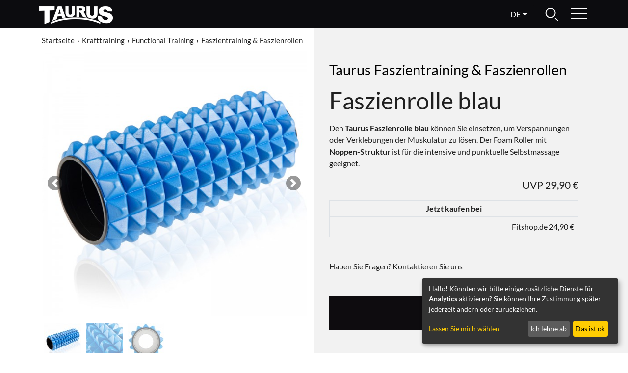

--- FILE ---
content_type: text/html; charset=UTF-8
request_url: https://www.taurus-fitness.de/taurus-faszienrolle-blau-tf-asa326-o
body_size: 5154
content:
<!DOCTYPE html>
<html lang="de">
<head>
  
  <meta charset="utf-8"/>
  <meta name="viewport" content="width=device-width, initial-scale=1"/>
  <meta name="description" content="Taurus Faszienrolle blau – die beste Qualität für Dein Training – exklusiv bei Fitshop"/>
  <meta name="author" content="Fitshop Group"/>
  <meta name="theme-color" content="#0e0c0f"/>
  <meta name="robots" content="index,follow"/>

  <title>Taurus Faszienrolle blau - Taurus Fitness</title>

  <style media="screen">
    body {font:normal normal 400 1rem/1.5 sans-serif;}
    #page {display:flex;flex-direction:column;min-height:100%;}
    #header.fixed {position:fixed;top:0;} #header.fixed + #content {margin-top:58px;}
    main {flex:1;flex-basis:auto;} .img-fluid {max-width:100%;height:auto;}
  </style>

  <link rel="preload" href="/assets/fonts/lato-v23-latin-regular.woff2" as="font" type="font/woff2" crossorigin="anonymous"/>
  <link rel="preload" href="/assets/fonts/lato-v23-latin-700.woff2" as="font" type="font/woff2" crossorigin="anonymous"/>
  <link rel="preconnect" href="https://www.googletagmanager.com"/>

  <link rel="alternate" hreflang="en-COM" href="https://www.taurus-fitness.com/taurus-foam-roller-massage-roller-blue-tf-asa326-o"/>
  <link rel="alternate" hreflang="de-DE" href="https://www.taurus-fitness.de/taurus-faszienrolle-blau-tf-asa326-o"/>
  <link rel="alternate" hreflang="da-DK" href="https://www.taurus-fitness.dk/taurus-massagerulle-blaa-tf-asa326-o"/>
  <link rel="alternate" hreflang="es-ES" href="https://www.taurus-fitness.es/rodillo-para-masaje-de-fascia-taurus-tf-asa326-o"/>
  <link rel="alternate" hreflang="fr-FR" href="https://www.taurus-fitness.fr/rouleau-de-massage-taurus-bleu-tf-asa326-o"/>
  <link rel="alternate" hreflang="nl-NL" href="https://www.taurus-fitness.nl/taurus-foamroller-standaard-blauw-tf-asa326-o"/>
  <link rel="alternate" hreflang="pl-PL" href="https://www.taurus-fitness.pl/rolka-do-masazu-taurus-foam-roller-tf-asa326-o"/>
  
  <link rel="stylesheet" href="/assets/css/taurus/bootstrap-4.6.2.min.css?v=26.1.21"/>
  <!--[if lte IE 9]>
    <link rel="stylesheet" href="/assets/css/taurus/bootstrap-4.6.0-ie9.min.css?v=26.1.21"/>
  <![endif]-->
  <link rel="stylesheet" href="/assets/css/taurus/structure.min.css?v=26.1.21"/>
  <link rel="stylesheet" href="/assets/css/taurus/header.min.css?v=26.1.21"/>
  <link rel="stylesheet" href="/assets/css/taurus/product.min.css?v=26.1.21"/>
  <link rel="stylesheet" href="/assets/css/taurus/footer.min.css?v=26.1.21"/>

  <link rel="icon" href="/assets/images/taurus/icons/favicon.ico" sizes="48x48"/>
  <link rel="icon" href="/assets/images/taurus/icons/favicon.svg" type="image/svg+xml"/>
  <link rel="apple-touch-icon" href="/assets/images/taurus/icons/apple-touch-icon.png"/>
  
  <meta property="og:type" content="product"/>
  <meta property="og:title" content="Taurus Faszienrolle blau"/>
  <meta property="og:description" content="Taurus Faszienrolle blau – die beste Qualität für Dein Training – exklusiv bei Fitshop"/>
  <meta property="og:url" content="https://www.taurus-fitness.de/taurus-faszienrolle-blau-tf-asa326-o"/>
  <meta property="og:image" content="https://resources.fitshop.com/bilder/taurus/kleingeraete/foam-roller/taurus-foam-roller-blau-001_600.jpg"/>

  
  <script>
    function gtag() {
      window.dataLayer = window.dataLayer || [];
      dataLayer.push(arguments);
    }
    gtag('consent', 'default', {
      ad_storage: 'denied',
      ad_personalization: 'denied',
      ad_user_data: 'denied',
      analytics_storage: 'denied'
    });
  </script>
  <!-- Google Tag Manager -->
  <script>/*<![CDATA[*/(function(w,d,s,l,i){w[l]=w[l]||[];w[l].push({'gtm.start':
  new Date().getTime(),event:'gtm.js'});var f=d.getElementsByTagName(s)[0],
  j=d.createElement(s),dl=l!='dataLayer'?'&l='+l:'';j.async=true;j.src=
  'https://www.googletagmanager.com/gtm.js?id='+i+dl;f.parentNode.insertBefore(j,f);
  })(window,document,'script','dataLayer','GTM-5QVKXSG');/*]]>*/</script>
  <!-- End Google Tag Manager -->


</head>
<body>
  <div id="page">
    
  
  <!-- Google Tag Manager (noscript) -->
  <noscript><iframe src="https://www.googletagmanager.com/ns.html?id=GTM-5QVKXSG" height="0" width="0" style="display:none;visibility:hidden"></iframe></noscript>
  <!-- End Google Tag Manager (noscript) -->

  <header class="fixed bg-black" id="header">
    <div class="container-fluid px-2 px-lg-3">
      <div class="d-flex align-content-center no-gutters">
        <div class="flex-grow-1 order-2 order-md-1 py-2 pl-md-5 pl-lg-6 text-center text-md-left">
          <a class="h1 text-uppercase" href="/"><img width="150" height="19" class="img-fluid" src="/assets/images/taurus/taurus-logo-white.png" alt="Taurus logo" loading="lazy"/></a>
        </div>
        <div class="flex-shrink-1 order-3 order-md-2 pt-2 position-relative text-left text-md-right">
          
  <div class="dropdown">
    <button class="btn dropdown-toggle text-uppercase" type="button" data-toggle="dropdown" aria-expanded="false">de</button>
    <div class="dropdown-menu">
      <a class="dropdown-item" href="https://www.taurus-fitness.dk">DA <img width="18" height="18" src="/assets/images/taurus/icons/dk.svg" alt="Danish" loading="lazy"/></a>
      <a class="dropdown-item" href="https://www.taurus-fitness.de">DE <img width="18" height="18" src="/assets/images/taurus/icons/de.svg" alt="German" loading="lazy"/></a>
      <a class="dropdown-item" href="https://www.taurus-fitness.com">EN <img width="18" height="18" src="/assets/images/taurus/icons/en.svg" alt="English" loading="lazy"/></a>
      <a class="dropdown-item" href="https://www.taurus-fitness.es">ES <img width="18" height="18" src="/assets/images/taurus/icons/es.svg" alt="Spanish" loading="lazy"/></a>
      <a class="dropdown-item" href="https://www.taurus-fitness.fr">FR <img width="18" height="18" src="/assets/images/taurus/icons/fr.svg" alt="French" loading="lazy"/></a>
      <a class="dropdown-item" href="https://www.taurus-fitness.nl">NL <img width="18" height="18" src="/assets/images/taurus/icons/nl.svg" alt="Dutch" loading="lazy"/></a>
      <a class="dropdown-item" href="https://www.taurus-fitness.pl">PL <img width="18" height="18" src="/assets/images/taurus/icons/pl.svg" alt="Polish" loading="lazy"/></a>
    </div>
  </div>

        </div>
        <div class="flex-shrink-1 order-1 order-md-3 py-2 position-relative text-left text-md-right">
          
  <form class="search-form d-none" id="search-form" name="search-form" method="post" action="/article/search">
    <input type="text" name="search" aria-label="Search"/>
  </form>

          <a class="mx-md-3" id="search-toggle" href="#"><img width="40" height="40" src="/assets/images/taurus/icons/search-white.svg" alt="search" loading="lazy"/></a>
        </div>
        <div class="flex-shrink-1 order-4 py-2 pr-md-5 pr-lg-6 position-relative text-right">
          <a id="menu-toggle" href="#"><img width="40" height="40" class="menu show" src="/assets/images/taurus/icons/menu-white.svg" alt="menu" loading="lazy"/></a>
        </div>
      </div>
      <div class="row">
        <div class="col-12">
          
  <nav class="main-menu d-none" id="main-menu">
    <div class="main-menu-wrapper">
      <div class="row">
        <div class="col-md">
          <ul class="main-menu-categories">
            <li class="mb-2"><a class="font-weight-bold text-uppercase" href="/ausdauertraining" title="Ausdauertraining">Ausdauertraining</a></li>
            <li><a href="/laufband" title="Laufband">Laufband</a>
            </li><li><a href="/ergometer" title="Ergometer">Ergometer</a>
            </li><li><a href="/crosstrainer" title="Crosstrainer">Crosstrainer</a>
            </li><li><a href="/rudergeraet" title="Rudergerät">Rudergerät</a>
            </li><li><a href="/indoor-bike" title="Indoor Bike">Indoor Bike</a>
            </li><li><a href="/heimtrainer" title="Heimtrainer">Heimtrainer</a>
            </li><li><a href="/stepper" title="Stepper">Stepper</a>
            </li>
          </ul>
        </div><div class="col-md">
          <ul class="main-menu-categories">
            <li class="mb-2"><a class="font-weight-bold text-uppercase" href="/krafttraining" title="Krafttraining">Krafttraining</a></li>
            <li><a href="/kraftstation" title="Kraftstation">Kraftstation</a>
            </li><li><a href="/hantelbank" title="Hantelbank">Hantelbank</a>
            </li><li><a href="/langhantelstation" title="Langhantelstation">Langhantelstation</a>
            </li><li><a href="/hanteln" title="Hanteln">Hanteln</a>
            </li><li><a href="/bauchtrainer-und-rueckentrainer" title="Bauchtrainer und Rückentrainer">Bauchtrainer und Rückentrainer</a>
            </li><li><a href="/klimmzugstange" title="Klimmzugstange">Klimmzugstange</a>
            </li><li><a href="/krafttraining-zubehoer" title="Krafttraining Zubehör">Krafttraining Zubehör</a>
            </li>
          </ul>
        </div><div class="col-md">
          <ul class="main-menu-categories">
            <li class="mb-2"><a class="font-weight-bold text-uppercase" href="/boxsport" title="Boxsport">Boxsport</a></li>
            <li><a href="/boxhandschuhe" title="Boxhandschuhe">Boxhandschuhe</a>
            </li><li><a href="/boxsack" title="Boxsack">Boxsack</a>
            </li><li><a href="/pratzen-polster" title="Pratzen &amp; Polster">Pratzen &amp; Polster</a>
            </li>
          </ul>
        </div><div class="col-md">
          <ul class="main-menu-categories">
            <li class="mb-2"><a class="font-weight-bold text-uppercase" href="/functional-training" title="Functional Training">Functional Training</a></li>
            <li><a href="/springseile" title="Springseile">Springseile</a>
            </li><li><a href="/koerpergewichtstraining" title="Körpergewichtstraining">Körpergewichtstraining</a>
            </li><li><a href="/schnelligkeit" title="Schnelligkeit">Schnelligkeit</a>
            </li><li><a href="/schnellkrafttraining" title="Schnellkrafttraining">Schnellkrafttraining</a>
            </li><li><a href="/widerstandstraining-und-gewichtstraining" title="Widerstandstraining und Gewichtstraining">Widerstandstraining und Gewichtstraining</a>
            </li>
          </ul>
        </div><div class="col-md">
          <ul class="main-menu-categories">
            <li class="mb-2"><a class="font-weight-bold text-uppercase" href="/massage-yoga-und-wellness" title="Massage, Yoga und Wellness">Massage, Yoga und Wellness</a></li>
            
          </ul>
        </div>
      </div>
    </div>
  </nav>

        </div>
      </div>
    </div>
  </header>
  


    <main id="content">
      <div id="content-main">
        
  
  <div class="bg-white">
    <div class="row m-0">
      <div class="col-12 col-md-6">
        <div class="row justify-content-center justify-content-md-end">
          <div class="col product-top">
            
  <div class="pt-2">
    <ul class="breadcrumbs">
      <li class="d-none d-md-inline-block"><a href="/" title="Startseite">Startseite</a>
      </li><li class="d-none d-md-inline-block"><a href="/krafttraining" title="Krafttraining">Krafttraining</a>
      </li><li class="d-none d-md-inline-block"><a href="/functional-training" title="Functional Training">Functional Training</a>
      </li><li><a href="/faszientraining-faszienrollen" title="Faszientraining &amp; Faszienrollen">Faszientraining &amp; Faszienrollen</a>
      </li>
    </ul>
  </div>


            <div class="py-2 pt-md-0 pb-md-5">
              <div id="product-images-slider" class="carousel slide" data-ride="carousel" data-interval="0">
                <div class="carousel-inner text-center">
                  <div>
                    <div class="carousel-item active">
                      <a class="lightbox lightbox-gallery-product" href="https://resources.fitshop.com/bilder/taurus/kleingeraete/foam-roller/taurus-foam-roller-blau-001_1600.jpg"><img width="540" height="540" class="img-fluid" src="https://resources.fitshop.com/bilder/taurus/kleingeraete/foam-roller/taurus-foam-roller-blau-001_600.jpg" alt="product image" loading="eager"/></a>
                    </div>
                    <div class="carousel-item">
                      <a class="lightbox lightbox-gallery-product" href="https://resources.fitshop.com/bilder/taurus/kleingeraete/foam-roller/taurus-foam-roller-blau-002_1600.jpg"><img width="540" height="540" class="img-fluid" src="https://resources.fitshop.com/bilder/taurus/kleingeraete/foam-roller/taurus-foam-roller-blau-002_600.jpg" alt="product image" loading="lazy"/></a>
                    </div>
                    <div class="carousel-item">
                      <a class="lightbox lightbox-gallery-product" href="https://resources.fitshop.com/bilder/taurus/kleingeraete/foam-roller/taurus-foam-roller-blau-003_1600.jpg"><img width="540" height="540" class="img-fluid" src="https://resources.fitshop.com/bilder/taurus/kleingeraete/foam-roller/taurus-foam-roller-blau-003_600.jpg" alt="product image" loading="lazy"/></a>
                    </div>
                    
                  </div>

                  
                    <a class="carousel-control-prev" href="#product-images-slider" role="button" data-slide="prev">
                      <span class="carousel-control-prev-icon" aria-hidden="true"></span>
                      <span class="sr-only">Previous</span>
                    </a>
                    <a class="carousel-control-next" href="#product-images-slider" role="button" data-slide="next">
                      <span class="carousel-control-next-icon" aria-hidden="true"></span>
                      <span class="sr-only">Next</span>
                    </a>
                  
                </div>

                <div>
                  <ol class="carousel-indicators">
                    <li data-target="#product-images-slider" data-slide-to="0" class="active">
                      <img width="75" height="75" src="https://resources.fitshop.com/bilder/taurus/kleingeraete/foam-roller/taurus-foam-roller-blau-001_75.jpg" alt="product image thumbnail" loading="lazy"/>
                    </li>
                    <li data-target="#product-images-slider" data-slide-to="1">
                      <img width="75" height="75" src="https://resources.fitshop.com/bilder/taurus/kleingeraete/foam-roller/taurus-foam-roller-blau-002_75.jpg" alt="product image thumbnail" loading="lazy"/>
                    </li>
                    <li data-target="#product-images-slider" data-slide-to="2">
                      <img width="75" height="75" src="https://resources.fitshop.com/bilder/taurus/kleingeraete/foam-roller/taurus-foam-roller-blau-003_75.jpg" alt="product image thumbnail" loading="lazy"/>
                    </li>
                    
                  </ol>
                </div>
              </div>
            </div>
          </div>
        </div>
      </div>

      <div class="col-12 col-md-6 bg-lightgrey">
        <div class="row justify-content-center justify-content-md-start">
          <div class="col product-top">
            <div class="py-3 py-md-5 px-md-3">
              <h1 class="h1-product text-break"><span class="h1-sub mb-3">Taurus Faszientraining &amp; Faszienrollen</span><br/> Faszienrolle blau</h1>

              <p class="mt-3">Den <strong>Taurus Faszienrolle blau</strong> können Sie einsetzen, um Verspannungen oder Verklebungen der Muskulatur zu lösen. Der Foam Roller mit <strong>Noppen-Struktur</strong> ist für die intensive und punktuelle Selbstmassage geeignet.</p>

              <p class="text-right font-bigger">
                UVP
                
                29,90 €
              </p>

              <div class="border text-right">
                <div class="px-2 py-1 border-bottom font-weight-bold text-center">
                  Jetzt kaufen bei
                </div>
                <div class="p-2 text-right">
                  <a class="d-block" href="https://www.fitshop.de/taurus-faszienrolle-blau-tf-asa326-o" title="zum Shop" target="_blank" rel="noopener">
                    Fitshop.de
                    
                    24,90 €
                    
                  </a>
                </div>
              </div>

              <p class="mt-5">Haben Sie Fragen? <a href="/contact/form"><u>Kontaktieren Sie uns</u></a></p>

              <p class="mt-5 text-center text-md-left">
                <a class="btn btn-cta d-block text-uppercase" href="https://www.fitshop.de/taurus-faszienrolle-blau-tf-asa326-o" target="_blank" rel="noopener">zum Shop</a>
              </p>
            </div>
          </div>
        </div>
      </div>
    </div>
  </div>

  
  <div class="bg-black">
    <div class="container py-5">
      <h2 class="m-0 text-center text-md-left font-weight-bold letter-spacing-medium">Informationen</h2>
    </div>
  </div>

  
  <div class="container">
    <div class="row">
      <div class="col-md-3 px-0 bg-lightgrey">
        
  <div class="product-menu">
    <ul class="list-unstyled mb-0">
      <li class="active"><a href="#product-details">Produktdetails</a></li>
      <li>
        <a href="#product-awards">Auszeichnungen</a></li>
      
    </ul>
  </div>

      </div>
      <div class="col-md-9 px-lg-5 pb-5">
        <h3 class="headline mt-5 mb-3 sticky-menu-topic" id="product-details">Produktdetails</h3>

        <ul class="product-facts mt-3 mt-md-0 mb-0">
          <li>
            <strong>Merkmale:</strong>
            <ul>
              <li>
                Für Regnerations- , Massage- und Balanceübungen geeignet
              </li><li>
                Schaumstoffrolle mit Noppenstruktur  zur Selbstmassage
              </li><li>
                Hilft bei Verspannungen und Verhärtungen der Muskulatur, löst Verklebungen des Bindegewebes und unterstützt die Regeneration
              </li><li>
                Vermehrt im Pilatestraining verwendet
              </li><li>
                Länge: 30 cm, Durchmesser: 13 cm
              </li>
            </ul>
          </li>
          
          
        </ul>
      </div>
    </div>
  </div>

  
  <div class="bg-white">
    <div class="container">
      <div class="row">
        <div class="col-md-3 px-0 bg-lightgrey"></div>
        <div class="col-md-9 pl-lg-5 pb-5">
          <h3 class="headline mt-5 mb-3 sticky-menu-topic" id="product-awards">2 Auszeichnungen</h3>
          <hr/>
          <div id="product-awards-slider" class="carousel slide" data-ride="carousel" data-interval="0">
            <div class="carousel-inner text-center">
              <div class="carousel-item active"><a class="lightbox lightbox-gallery-awards" href="https://resources.fitshop.com/bilder/taurus/brand-award/german-brand-award-2024_1600.jpg"><img width="180" height="180" class="product-award img-fluid" src="https://resources.fitshop.com/bilder/taurus/brand-award/german-brand-award-2024_250.jpg" alt="product award" loading="lazy"/></a></div>
              <div class="carousel-item"><a class="lightbox lightbox-gallery-awards" href="https://resources.fitshop.com/bilder/taurus/brand-award/taurus-brand-award-2023_de_1600.jpg"><img width="180" height="180" class="product-award img-fluid" src="https://resources.fitshop.com/bilder/taurus/brand-award/taurus-brand-award-2023_de_250.jpg" alt="product award" loading="lazy"/></a></div>
              
            </div>

            
              <a class="carousel-control-prev" href="#product-awards-slider" role="button" data-slide="prev">
                <span class="carousel-control-prev-icon" aria-hidden="true"></span>
                <span class="sr-only">Previous</span>
              </a>
              <a class="carousel-control-next" href="#product-awards-slider" role="button" data-slide="next">
                <span class="carousel-control-next-icon" aria-hidden="true"></span>
                <span class="sr-only">Next</span>
              </a>
            
          </div>
          <hr/>
        </div>
      </div>
    </div>
  </div>

  
  

  
  <div class="bg-white">
    <div class="container">
      <div class="row">
        <div class="col-12 py-4">
          <div class="product-cta-bottom d-md-table py-2 w-100">
            <div class="d-md-table-cell text-center border-md-right">
              <img width="150" height="150" class="img-fluid" src="https://resources.fitshop.com/bilder/taurus/kleingeraete/foam-roller/taurus-foam-roller-blau-001_250.jpg" alt="product image" loading="lazy"/>
            </div>
            <div class="d-md-table-cell text-center align-middle pt-3 pt-md-0">
              <h3>Taurus Faszienrolle blau</h3>
            </div>
            <div class="d-md-table-cell text-center text-md-right pt-3 pt-md-0">
              <a class="btn btn-cta text-uppercase" href="https://www.fitshop.de/taurus-faszienrolle-blau-tf-asa326-o" target="_blank" rel="noopener">zum Shop</a>
            </div>
          </div>
        </div>
      </div>
    </div>
  </div>


      </div>
    </main>

    
  <footer class="bg-black" id="footer">
    <div class="container py-3">
      <div class="row text-center">
        <div class="col-md-3 py-2 py-md-4">
          <a class="btn d-block" href="/intern/intern/brand">Die Marke</a>
        </div>
        <div class="col-md-3 py-2 py-md-4">
          <a class="btn d-block" href="/uebersicht-der-filialen">Händlerverzeichnis</a>
        </div>
        <div class="col-md-3 py-2 py-md-4">
          <a class="btn d-block" href="/contact/form">Kontakt</a>
        </div>
        <div class="col-md-3 py-2 py-md-4">
          <a class="btn d-block" href="/impressum">Impressum</a>
        </div>
      </div>
      <div class="row">
        <div class="col-12 py-4 text-center">
          &copy; 2026 Fitshop GmbH
        </div>
      </div>
    </div>
  </footer>

  </div>

  
  <script src="/assets/js/taurus/jquery-3.6.0.min.js?v=26.1.21"></script>
  <script src="/assets/js/taurus/bootstrap-4.6.2.bundle.min.js?v=26.1.21"></script>
  <script src="/assets/js/taurus/scripts.min.js?v=26.1.21"></script>
  <script>
    (function ($) {
      $('#search-toggle').toggleElement('#search-form', false);
      $('#menu-toggle').toggleElement('#main-menu', true);
      $('body').initLightBox();
      $('#video-js').initVideoJS();
    })(jQuery);
  </script>
  
  <script>
    var klaroConfig = {
      elementID: 'klaro',
      storageMethod: 'cookie',
      cookieName: 'cookieConsent',
      cookieExpiresAfterDays: 120,
      default: true,
      mustConsent: false,
      acceptAll: true,
      disablePoweredBy: true,
      services: [{
        name: 'googleanalytics',
        title: 'Google Analytics',
        purposes: ['analytics'],
        required: false,
        callback: function(consent, app) { if (consent) { window.dataLayer = window.dataLayer || []; gtag('consent', 'update', {"ad_storage":"granted","ad_personalization":"granted","ad_user_data":"granted","analytics_storage":"granted"}); dataLayer.push({'event': 'loadGoogleanalyticsJs'}); }}
      },{
        name: 'microsoftclarity',
        title: 'Microsoft Clarity',
        purposes: ['analytics'],
        required: true
      }]
    };
  </script>
  <script src="/assets/js/taurus/klaro-0.7.22.min.js?v=26.1.21" async="async"></script>


</body>
</html>

--- FILE ---
content_type: text/css
request_url: https://www.taurus-fitness.de/assets/css/taurus/header.min.css?v=26.1.21
body_size: 538
content:
#header{width:100%;height:58px;z-index:100;background-color:#0c0c0f !important;color:#fefefe}#header.bg-white{background-color:#f6f6f6 !important}#header.fixed{position:fixed;top:0}#header.fixed+#content{margin-top:58px}#header a,#header button{color:#fff}#header a:hover{text-decoration:none}#header .h1{font-size:2em}#header .dropdown-toggle{margin-top:.15em;background-color:#f6f6f6;color:#0c0c0f}#header.bg-black .dropdown-toggle{background-color:#0c0c0f;color:#f6f6f6}#header .dropdown-menu{min-width:5rem;background-color:#0c0c0f;font-family:monospace}#header .dropdown-menu img{margin-left:1em;vertical-align:text-bottom}#header .dropdown-item:hover{color:#1f1f1f;background-color:#ffcd02}#search-form{position:absolute;left:45px;right:auto;max-width:100%;min-width:200px}#search-form input{max-width:100%;padding:.45em 1em}#search-form input:focus{outline:0}@media(min-width:768px){#search-form{left:auto;right:55px}}#main-menu{position:absolute;right:0;top:0;max-width:100%;max-height:100vh;padding-bottom:1em;overflow-y:auto;z-index:500;background-color:#0c0c0f}#main-menu .main-menu-wrapper{padding:1em 1.5em}#main-menu ul{padding:0}#main-menu li{list-style:none}#main-menu li a{display:inline-block;width:100%;padding:.5em 0;color:#fff}#main-menu li a:hover{text-decoration:underline}#main-menu .main-menu-categories{padding-bottom:1em;border-bottom:1px solid #fff}@media(min-width:768px){#main-menu{left:4em;right:4em;padding-bottom:0}#main-menu li a{padding:.25em 0}#main-menu .main-menu-categories{padding-bottom:0;border-bottom:0}}@media(min-width:1600px){#main-menu .main-menu-wrapper{padding:1em 10em}}@media(min-width:1900px){#main-menu .main-menu-wrapper{padding:1em 20em}}.bg-white #main-menu{background-color:#f6f6f6}.bg-white #main-menu li a,.bg-white #main-menu .main-menu-categories{color:#0c0c0f;border-color:#0c0c0f}